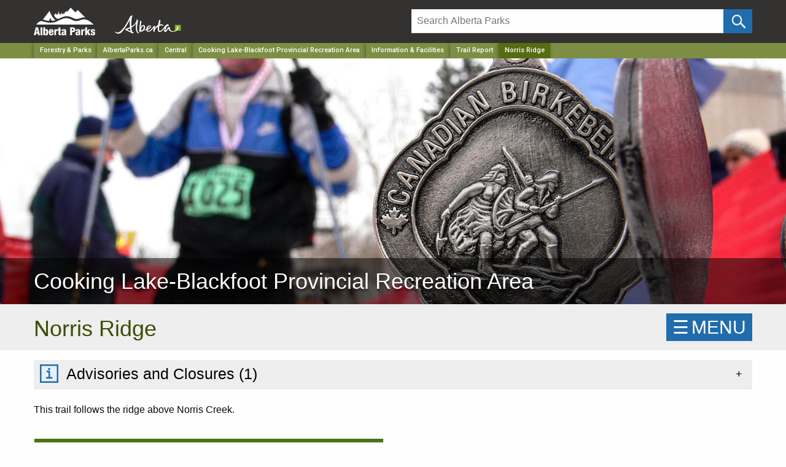

--- FILE ---
content_type: image/svg+xml
request_url: https://www.albertaparks.ca/media/ensj2awy/info-icon-blue.svg
body_size: 190
content:
<?xml version="1.0" encoding="UTF-8"?>
<svg id="Layer_1" data-name="Layer 1" xmlns="http://www.w3.org/2000/svg" viewBox="0 0 19.42 19.42">
  <defs>
    <style>
      .cls-1 {
        fill: #206cac;
      }

      .cls-2 {
        fill: #e8f0fa;
      }
    </style>
  </defs>
  <rect class="cls-2" x="1.59" y="1.59" width="16.25" height="16.25"/>
  <g>
    <g>
      <path class="cls-1" d="M12.45,13.26h-1.77v-5.74c0-.53-.35-.88-.88-.88h-2.03c-.53,0-.88.35-.88.88s.35.88.88.88h1.24v4.86h-1.77c-.53,0-.88.35-.88.88s.35.88.88.88h5.3c.53,0,.88-.44.88-.88s-.44-.88-.97-.88Z"/>
      <path class="cls-1" d="M9.71,6.02c.62,0,1.15-.53,1.15-1.15s-.53-1.15-1.15-1.15-1.15.53-1.15,1.15c0,.71.53,1.15,1.15,1.15Z"/>
    </g>
    <path class="cls-1" d="M17.84,1.59v16.25H1.59V1.59h16.25M19.42,0H0v19.42h19.42V0h0Z"/>
  </g>
</svg>